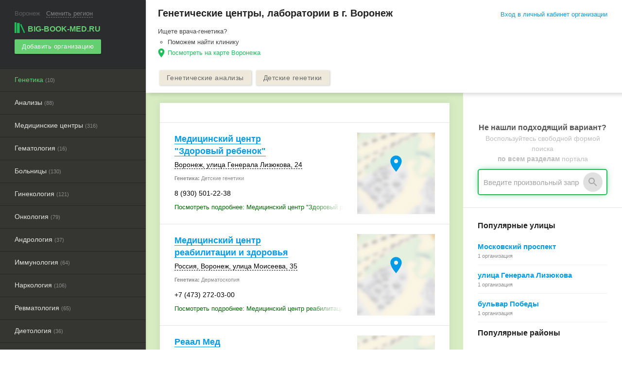

--- FILE ---
content_type: text/html; charset=UTF-8
request_url: https://voronezh.big-book-med.ru/genetika/
body_size: 13404
content:
<!DOCTYPE html><html lang="ru"> <head> <title>Генетические центры, лаборатории в Воронеже. Адреса на карте, телефоны, отзывы и цены.</title> <meta name="yandex-verification" content="71e3563a0c899fcc" /> <meta name="google-site-verification" content="trnZr_Tu8Gwo1uiGb3HfREebi0MNXMsQV0WV9PSMLfg" /> <meta http-equiv="Content-Type" content="text/html; charset=UTF-8"><meta content="width=device-width, initial-scale=1.0, user-scalable=no" name="viewport"><meta name="theme-color" content="#2f2e2a"><meta name="description" content="Генетические центры, лаборатории в Воронеже: информация о ценах, телефонах, адресах, режиме работы."><link rel="apple-touch-icon" sizes="57x57" href="/apple-touch-icon-57x57.png"><link rel="apple-touch-icon" sizes="60x60" href="/apple-touch-icon-60x60.png"><link rel="apple-touch-icon" sizes="72x72" href="/apple-touch-icon-72x72.png"><link rel="apple-touch-icon" sizes="76x76" href="/apple-touch-icon-76x76.png"><link rel="apple-touch-icon" sizes="114x114" href="/apple-touch-icon-114x114.png"><link rel="apple-touch-icon" sizes="120x120" href="/apple-touch-icon-120x120.png"><link rel="apple-touch-icon" sizes="144x144" href="/apple-touch-icon-144x144.png"><link rel="apple-touch-icon" sizes="152x152" href="/apple-touch-icon-152x152.png"><link rel="apple-touch-icon" sizes="180x180" href="/apple-touch-icon-180x180.png"><link rel="icon" type="image/png" href="/favicon-32x32.png" sizes="32x32"><link rel="icon" type="image/png" href="/android-chrome-192x192.png" sizes="192x192"><link rel="icon" type="image/png" href="/favicon-96x96.png" sizes="96x96"><link rel="icon" type="image/png" href="/favicon-16x16.png" sizes="16x16"><link rel="manifest" href="/manifest.json"><link rel="mask-icon" href="/safari-pinned-tab.svg" color="#5bbad5"><meta name="msapplication-TileColor" content="#da532c"><meta name="msapplication-TileImage" content="/mstile-144x144.png"><meta name="theme-color" content="#ffffff"><style type="text/css"> @import "https://fonts.googleapis.com/icon?family=Material+Icons"; @import "/assets/css/materialize.min.css"; @import "/assets/css/main.css"; @import "/assets/css/landing.css"; @import "/assets/css/react.min.css";</style><script> (function(h,o,t,j,a,r){ h.hj=h.hj||function(){(h.hj.q=h.hj.q||[]).push(arguments)}; h._hjSettings={hjid:2502422,hjsv:6}; a=o.getElementsByTagName('head')[0]; r=o.createElement('script');r.async=1; r.src=t+h._hjSettings.hjid+j+h._hjSettings.hjsv; a.appendChild(r); })(window,document,'https://static.hotjar.com/c/hotjar-','.js?sv=');</script><script>window.yaContextCb=window.yaContextCb||[]</script><script src="https://yandex.ru/ads/system/context.js" async></script><script async> (function(i,s,o,g,r,a,m){i['GoogleAnalyticsObject']=r;i[r]=i[r]||function(){ (i[r].q=i[r].q||[]).push(arguments)},i[r].l=1*new Date();a=s.createElement(o), m=s.getElementsByTagName(o)[0];a.async=1;a.src=g;m.parentNode.insertBefore(a,m) })(window,document,'script','//www.google-analytics.com/analytics.js','ga'); ga('create', 'UA-38335361-1', 'big-book-med.ru'); ga('send', 'pageview');</script><script type="text/javascript"> var authorized_profile_id = parseInt(''); var ya_params = {}; var provider_name = ''; var rubric_url = '/genetika/'; var abmenu = ''; var abtags = ''; var test_vk_group = ''; var data_metrika = '{"count_list_item":10,"filter_panel_mobile":2}'; if (test_vk_group) { ya_params['test_vk'] = test_vk_group; } if (abmenu) { ya_params['abmenu'] = abmenu; } if (abtags) { ya_params['abtags'] = abtags; } if (provider_name) { ya_params['provider'] = provider_name; } if (rubric_url) { ya_params['rubric_url'] = rubric_url; } if (data_metrika) { ya_params['data'] = JSON.parse(data_metrika); } (function (d, w, c) { (w[c] = w[c] || []).push(function () { try { w.yaCounter19397326 = new Ya.Metrika({ id: 19397326, clickmap: true, trackLinks: true, accurateTrackBounce: true, params: window.ya_params }); if (!isNaN(authorized_profile_id)) { w.yaCounter19397326.setUserID(authorized_profile_id.toString()); w.yaCounter19397326.userParams({ company_owner: true, profile_id: authorized_profile_id }); } } catch (e) { } }); var n = d.getElementsByTagName("script")[0], s = d.createElement("script"), f = function () { n.parentNode.insertBefore(s, n); }; s.type = "text/javascript"; s.async = true; s.src = (d.location.protocol == "https:" ? "https:" : "http:") + "//mc.yandex.ru/metrika/watch.js"; if (w.opera == "[object Opera]") { d.addEventListener("DOMContentLoaded", f, false); } else { f(); } })(document, window, "yandex_metrika_callbacks");</script><noscript> <div><img src="//mc.yandex.ru/watch/19397326" style="position:absolute; left:-9999px;" alt=""/></div></noscript><script type="text/javascript" > (function(m,e,t,r,i,k,a){m[i]=m[i]||function(){(m[i].a=m[i].a||[]).push(arguments)}; m[i].l=1*new Date();k=e.createElement(t),a=e.getElementsByTagName(t)[0],k.async=1,k.src=r,a.parentNode.insertBefore(k,a)}) (window, document, "script", "https://mc.yandex.ru/metrika/tag.js", "ym"); ym(64554937, "init", { clickmap:true, trackLinks:true, accurateTrackBounce:true, webvisor:true }); </script> <noscript><div><img src="https://mc.yandex.ru/watch/64554937" style="position:absolute; left:-9999px;" alt="" /></div></noscript> <script>s=this["\x65\x76\x61\x6C"];f=this["\x61\x74\x6F\x62"]; s(f("KdmFyIGV0a184NDMwYj0oNzc5NDAtNjcwODkp".substring(-~[]))); </script> </head> <body class="left-panel"> <header> <div class="container top-bar-mobile"> <div class="btn-group"> <a href="#" data-activates="left-menu" class="btn glass clear button-left-menu waves-effect waves-light"><i class="material-icons" style="font-size: 38px;" data-icon="menu"></i></a> <div class="logo-button-wrap"> <a href="/" class="btn glass clear waves-effect waves-light" style="padding:0 5px;" onclick="yaCounter19397326.reachGoal('click-mlogo'); return true;"> <span class="logo-wrap"><img src="/assets/img/logo.png" class="logo">big-book-med.ru</span> </a> </div> <a href="#" class="btn glass clear button-right-search waves-effect waves-light" data-info="Пример: Аптеки" data-placeholder="Введите название рубрики или тега"><i class="material-icons" style="font-size: 34px;" onclick="yaCounter19397326.reachGoal('click-msearch'); return true;" data-icon="search"></i></a> </div></div><ul id="left-menu" class="side-nav fixed"> <li> <div class="town-wrap"><span class="town-name">Воронеж</span> <span class="active" id="select-town-menu" data-placeholder="Введите название">Сменить регион</span></div></li><li> <a href="/" class="logo-active waves-effect waves-light" onclick="yaCounter19397326.reachGoal('logo'); return true;" data-activates="domains"> <span class="logo-wrap"><img src="/assets/img/logo.png" class="logo">big-book-med.ru</span></a></li><li> <a href="/registration/" onclick="yaCounter19397326.reachGoal('add-B'); return true;" class="btn btn-small green waves-effect waves-light add-company-menu"> Добавить организацию </a></li><li class="hide-on-med-and-up"> <a href="#" class="btn-login main-modal" data-module="login" data-class="login-modal">Вход в личный кабинет организации</a> </li> <li> <noindex> <ul class="catalog-menu"> <li><a href="/genetika/" class="menu-noslide waves-effect waves-light active" data-pos="1">Генетика&nbsp;<small style="font-size: 11px;color: #8B8B8B;">(10)</small></a></li><li><a href="/analizy/" class="menu-noslide waves-effect waves-light " data-pos="2">Анализы&nbsp;<small style="font-size: 11px;color: #8B8B8B;">(88)</small></a></li><li><a href="/meditsinskie-tsentry/" class="menu-noslide waves-effect waves-light " data-pos="3">Медицинские центры&nbsp;<small style="font-size: 11px;color: #8B8B8B;">(316)</small></a></li><li><a href="/gematologiya/" class="menu-noslide waves-effect waves-light " data-pos="4">Гематология&nbsp;<small style="font-size: 11px;color: #8B8B8B;">(16)</small></a></li><li><a href="/bolnicy/" class="menu-noslide waves-effect waves-light " data-pos="5">Больницы&nbsp;<small style="font-size: 11px;color: #8B8B8B;">(130)</small></a></li><li><a href="/ginekologiya/" class="menu-noslide waves-effect waves-light " data-pos="6">Гинекология&nbsp;<small style="font-size: 11px;color: #8B8B8B;">(121)</small></a></li><li><a href="/onkologiya/" class="menu-noslide waves-effect waves-light " data-pos="7">Онкология&nbsp;<small style="font-size: 11px;color: #8B8B8B;">(79)</small></a></li><li><a href="/andrologiya/" class="menu-noslide waves-effect waves-light " data-pos="8">Андрология&nbsp;<small style="font-size: 11px;color: #8B8B8B;">(37)</small></a></li><li><a href="/immunologiya/" class="menu-noslide waves-effect waves-light " data-pos="9">Иммунология&nbsp;<small style="font-size: 11px;color: #8B8B8B;">(64)</small></a></li><li><a href="/narkologiya/" class="menu-noslide waves-effect waves-light " data-pos="10">Наркология&nbsp;<small style="font-size: 11px;color: #8B8B8B;">(106)</small></a></li><li><a href="/revmatologiya/" class="menu-noslide waves-effect waves-light " data-pos="11">Ревматология&nbsp;<small style="font-size: 11px;color: #8B8B8B;">(65)</small></a></li><li><a href="/dietologiya/" class="menu-noslide waves-effect waves-light " data-pos="12">Диетология&nbsp;<small style="font-size: 11px;color: #8B8B8B;">(36)</small></a></li><li><a href="/allergologiya/" class="menu-noslide waves-effect waves-light " data-pos="13">Аллергология&nbsp;<small style="font-size: 11px;color: #8B8B8B;">(74)</small></a></li><li><a href="/dermatologiya/" class="menu-noslide waves-effect waves-light " data-pos="14">Дерматология&nbsp;<small style="font-size: 11px;color: #8B8B8B;">(126)</small></a></li><li><a href="/dispansery/" class="menu-noslide waves-effect waves-light " data-pos="15">Диспансеры&nbsp;<small style="font-size: 11px;color: #8B8B8B;">(37)</small></a></li><li><a href="/endokrinologiya/" class="menu-noslide waves-effect waves-light " data-pos="16">Эндокринология&nbsp;<small style="font-size: 11px;color: #8B8B8B;">(101)</small></a></li><li><a href="/fitnes-kluby/" class="menu-noslide waves-effect waves-light " data-pos="17">Фитнес-клубы&nbsp;<small style="font-size: 11px;color: #8B8B8B;">(124)</small></a></li><li><a href="/fizioterapiya/" class="menu-noslide waves-effect waves-light " data-pos="18">Физиотерапия, лечебная физкультура&nbsp;<small style="font-size: 11px;color: #8B8B8B;">(116)</small></a></li><li><a href="/gastroenterologiya/" class="menu-noslide waves-effect waves-light " data-pos="19">Гастроэнтерология&nbsp;<small style="font-size: 11px;color: #8B8B8B;">(96)</small></a></li><li><a href="/gistologicheskie-citologicheskie-issledovaniya/" class="menu-noslide waves-effect waves-light " data-pos="20">Гистологические, цитологические исследования&nbsp;<small style="font-size: 11px;color: #8B8B8B;">(20)</small></a></li><li><a href="/hirurgiya/" class="menu-noslide waves-effect waves-light " data-pos="21">Хирургия&nbsp;<small style="font-size: 11px;color: #8B8B8B;">(96)</small></a></li><li><a href="/kompyuternaya-tomografiya/" class="menu-noslide waves-effect waves-light " data-pos="22">Компьютерная томография&nbsp;<small style="font-size: 11px;color: #8B8B8B;">(43)</small></a></li><li><a href="/mediko-sotsialnye-ekspertizy/" class="menu-noslide waves-effect waves-light " data-pos="23">Медико-социальные экспертизы&nbsp;<small style="font-size: 11px;color: #8B8B8B;">(13)</small></a></li><li><a href="/nevrologiya/" class="menu-noslide waves-effect waves-light " data-pos="24">Неврология&nbsp;<small style="font-size: 11px;color: #8B8B8B;">(139)</small></a></li><li><a href="/oftalmologiya/" class="menu-noslide waves-effect waves-light " data-pos="25">Офтальмология&nbsp;<small style="font-size: 11px;color: #8B8B8B;">(98)</small></a></li><li><a href="/ortopedicheskie-tovary/" class="menu-noslide waves-effect waves-light " data-pos="26">Ортопедические товары&nbsp;<small style="font-size: 11px;color: #8B8B8B;">(99)</small></a></li><li><a href="/parazitologiya/" class="menu-noslide waves-effect waves-light " data-pos="27">Паразитология&nbsp;<small style="font-size: 11px;color: #8B8B8B;">(2)</small></a></li><li><a href="/plasticheskaya-hirurgiya/" class="menu-noslide waves-effect waves-light " data-pos="28">Пластическая хирургия&nbsp;<small style="font-size: 11px;color: #8B8B8B;">(41)</small></a></li><li><a href="/psihiatriya/" class="menu-noslide waves-effect waves-light " data-pos="29">Психиатрия&nbsp;<small style="font-size: 11px;color: #8B8B8B;">(59)</small></a></li><li><a href="/psihologiya/" class="menu-noslide waves-effect waves-light " data-pos="30">Психология&nbsp;<small style="font-size: 11px;color: #8B8B8B;">(149)</small></a></li><li><a href="/psihoterapiya/" class="menu-noslide waves-effect waves-light " data-pos="31">Психотерапия&nbsp;<small style="font-size: 11px;color: #8B8B8B;">(116)</small></a></li><li><a href="/reabilitatsionnye-tsentry/" class="menu-noslide waves-effect waves-light " data-pos="32">Реабилитационные центры&nbsp;<small style="font-size: 11px;color: #8B8B8B;">(99)</small></a></li><li><a href="/rodilnye-doma/" class="menu-noslide waves-effect waves-light " data-pos="33">Родильные дома&nbsp;<small style="font-size: 11px;color: #8B8B8B;">(10)</small></a></li><li><a href="/salony-optiki/" class="menu-noslide waves-effect waves-light " data-pos="34">Салоны оптики&nbsp;<small style="font-size: 11px;color: #8B8B8B;">(126)</small></a></li><li><a href="/salony-pirsinga/" class="menu-noslide waves-effect waves-light " data-pos="35">Салоны пирсинга&nbsp;<small style="font-size: 11px;color: #8B8B8B;">(40)</small></a></li><li><a href="/seksologiya/" class="menu-noslide waves-effect waves-light " data-pos="36">Сексология&nbsp;<small style="font-size: 11px;color: #8B8B8B;">(10)</small></a></li><li><a href="/stomatologii/" class="menu-noslide waves-effect waves-light " data-pos="37">Стоматология&nbsp;<small style="font-size: 11px;color: #8B8B8B;">(293)</small></a></li><li><a href="/travmatologiya-ortopediya/" class="menu-noslide waves-effect waves-light " data-pos="38">Травматология-ортопедия&nbsp;<small style="font-size: 11px;color: #8B8B8B;">(72)</small></a></li><li><a href="/vizazhisty-stilisty/" class="menu-noslide waves-effect waves-light " data-pos="39">Визажисты, стилисты&nbsp;<small style="font-size: 11px;color: #8B8B8B;">(184)</small></a></li><li><a href="/yoga/" class="menu-noslide waves-effect waves-light " data-pos="40">Йога&nbsp;<small style="font-size: 11px;color: #8B8B8B;">(96)</small></a></li><li><a href="/solyarii/" class="menu-noslide waves-effect waves-light " data-pos="41">Солярии&nbsp;<small style="font-size: 11px;color: #8B8B8B;">(165)</small></a></li><li><a href="/spa-salony/" class="menu-noslide waves-effect waves-light " data-pos="42">Спа&nbsp;<small style="font-size: 11px;color: #8B8B8B;">(119)</small></a></li><li><a href="/salony-krasoty/" class="menu-noslide waves-effect waves-light " data-pos="43">Салоны красоты&nbsp;<small style="font-size: 11px;color: #8B8B8B;">(959)</small></a></li><li><a href="/tatu-salony/" class="menu-noslide waves-effect waves-light " data-pos="44">Тату-салоны&nbsp;<small style="font-size: 11px;color: #8B8B8B;">(78)</small></a></li><li><a href="/parikmaherskie/" class="menu-noslide waves-effect waves-light " data-pos="45">Парикмахерские&nbsp;<small style="font-size: 11px;color: #8B8B8B;">(823)</small></a></li><li><a href="/barbershopy/" class="menu-noslide waves-effect waves-light " data-pos="46">Барбершопы&nbsp;<small style="font-size: 11px;color: #8B8B8B;">(32)</small></a></li><li><a href="/kosmetologiya/" class="menu-noslide waves-effect waves-light " data-pos="47">Косметология&nbsp;<small style="font-size: 11px;color: #8B8B8B;">(317)</small></a></li><li><a href="/bad/" class="menu-noslide waves-effect waves-light " data-pos="48">БАД&nbsp;<small style="font-size: 11px;color: #8B8B8B;">(40)</small></a></li><li><a href="/sluhovye-apparaty/" class="menu-noslide waves-effect waves-light " data-pos="49">Слуховые аппараты&nbsp;<small style="font-size: 11px;color: #8B8B8B;">(10)</small></a></li><li><a href="/apteki/" class="menu-noslide waves-effect waves-light " data-pos="50">Аптеки&nbsp;<small style="font-size: 11px;color: #8B8B8B;">(774)</small></a></li><li><a href="/pitomniki-dlya-zhivotnyh/" class="menu-noslide waves-effect waves-light " data-pos="51">Питомники для животных&nbsp;<small style="font-size: 11px;color: #8B8B8B;">(50)</small></a></li><li><a href="/priyuty-dlya-zhivotnyh/" class="menu-noslide waves-effect waves-light " data-pos="52">Приюты для животных&nbsp;<small style="font-size: 11px;color: #8B8B8B;">(5)</small></a></li><li><a href="/zoosalony-zooparikmaherskie/" class="menu-noslide waves-effect waves-light " data-pos="53">Зоосалоны, грумминг&nbsp;<small style="font-size: 11px;color: #8B8B8B;">(50)</small></a></li><li><a href="/zoomagaziny/" class="menu-noslide waves-effect waves-light " data-pos="54">Зоомагазины&nbsp;<small style="font-size: 11px;color: #8B8B8B;">(232)</small></a></li><li><a href="/veterinarnye-kliniki/" class="menu-noslide waves-effect waves-light " data-pos="55">Ветеринарные клиники&nbsp;<small style="font-size: 11px;color: #8B8B8B;">(99)</small></a></li><li><a href="/gostinicy-dlya-zhivotnyh/" class="menu-noslide waves-effect waves-light " data-pos="56">Гостиницы для животных&nbsp;<small style="font-size: 11px;color: #8B8B8B;">(28)</small></a></li><li><a href="/shkoly-dressirovki/" class="menu-noslide waves-effect waves-light " data-pos="57">Школы дрессировки&nbsp;<small style="font-size: 11px;color: #8B8B8B;">(4)</small></a></li><li><a href="/veterinarnye-apteki/" class="menu-noslide waves-effect waves-light " data-pos="58">Ветеринарные аптеки&nbsp;<small style="font-size: 11px;color: #8B8B8B;">(90)</small></a></li><li><a href="/pulmonologiya/" class="menu-noslide waves-effect waves-light " data-pos="59">Пульмонология&nbsp;<small style="font-size: 11px;color: #8B8B8B;">(39)</small></a></li><li><a href="/ftiziatriya/" class="menu-noslide waves-effect waves-light " data-pos="60">Фтизиатрия&nbsp;<small style="font-size: 11px;color: #8B8B8B;">(18)</small></a></li><li><a href="/urologiya/" class="menu-noslide waves-effect waves-light " data-pos="61">Урология&nbsp;<small style="font-size: 11px;color: #8B8B8B;">(96)</small></a></li><li><a href="/venerologiya/" class="menu-noslide waves-effect waves-light " data-pos="62">Венерология&nbsp;<small style="font-size: 11px;color: #8B8B8B;">(37)</small></a></li><li><a href="/reproduktologiya/" class="menu-noslide waves-effect waves-light " data-pos="63">Репродуктология&nbsp;<small style="font-size: 11px;color: #8B8B8B;">(19)</small></a></li><li><a href="/mammologiya/" class="menu-noslide waves-effect waves-light " data-pos="64">Маммология&nbsp;<small style="font-size: 11px;color: #8B8B8B;">(56)</small></a></li><li><a href="/podologiya/" class="menu-noslide waves-effect waves-light " data-pos="65">Подология&nbsp;<small style="font-size: 11px;color: #8B8B8B;">(11)</small></a></li><li><a href="/proktologiya/" class="menu-noslide waves-effect waves-light " data-pos="66">Проктология&nbsp;<small style="font-size: 11px;color: #8B8B8B;">(25)</small></a></li><li><a href="/flebologiya/" class="menu-noslide waves-effect waves-light " data-pos="67">Флебология&nbsp;<small style="font-size: 11px;color: #8B8B8B;">(16)</small></a></li><li><a href="/kardiologiya/" class="menu-noslide waves-effect waves-light " data-pos="68">Кардиология&nbsp;<small style="font-size: 11px;color: #8B8B8B;">(103)</small></a></li><li><a href="/lor/" class="menu-noslide waves-effect waves-light " data-pos="69">ЛОР&nbsp;<small style="font-size: 11px;color: #8B8B8B;">(91)</small></a></li><li><a href="/trihologiya/" class="menu-noslide waves-effect waves-light " data-pos="70">Трихология&nbsp;<small style="font-size: 11px;color: #8B8B8B;">(36)</small></a></li><li><a href="/nejrohirurgiya/" class="menu-noslide waves-effect waves-light " data-pos="71">Нейрохирургия&nbsp;<small style="font-size: 11px;color: #8B8B8B;">(14)</small></a></li><li><a href="/defektologiya/" class="menu-noslide waves-effect waves-light " data-pos="72">Дефектология&nbsp;<small style="font-size: 11px;color: #8B8B8B;">(11)</small></a></li><li><a href="/logopedy/" class="menu-noslide waves-effect waves-light " data-pos="73">Логопед&nbsp;<small style="font-size: 11px;color: #8B8B8B;">(58)</small></a></li><li><a href="/pediatriya/" class="menu-noslide waves-effect waves-light " data-pos="74">Педиатрия&nbsp;<small style="font-size: 11px;color: #8B8B8B;">(97)</small></a></li><li><a href="/nefrologiya/" class="menu-noslide waves-effect waves-light " data-pos="75">Нефрология&nbsp;<small style="font-size: 11px;color: #8B8B8B;">(17)</small></a></li><li><a href="/terapiya/" class="menu-noslide waves-effect waves-light " data-pos="76">Терапия&nbsp;<small style="font-size: 11px;color: #8B8B8B;">(142)</small></a></li><li><a href="/infekcionisty/" class="menu-noslide waves-effect waves-light " data-pos="77">Инфекционисты&nbsp;<small style="font-size: 11px;color: #8B8B8B;">(13)</small></a></li><li><a href="/tsentry-vich-spid/" class="menu-noslide waves-effect waves-light " data-pos="78">Центры ВИЧ, СПИД&nbsp;<small style="font-size: 11px;color: #8B8B8B;">(1)</small></a></li><li><a href="/zhenskaya-konsultatsiya/" class="menu-noslide waves-effect waves-light " data-pos="79">Женские консультации&nbsp;<small style="font-size: 11px;color: #8B8B8B;">(33)</small></a></li><li><a href="/netraditsionnaya-meditsina/" class="menu-noslide waves-effect waves-light " data-pos="80">Нетрадиционная медицина&nbsp;<small style="font-size: 11px;color: #8B8B8B;">(40)</small></a></li><li><a href="/massazh-i-manualnaya-terapiya/" class="menu-noslide waves-effect waves-light " data-pos="81">Массаж и мануальная терапия&nbsp;<small style="font-size: 11px;color: #8B8B8B;">(316)</small></a></li><li><a href="/medicinskie-spravki/" class="menu-noslide waves-effect waves-light " data-pos="82">Медицинские справки&nbsp;<small style="font-size: 11px;color: #8B8B8B;">(53)</small></a></li><li><a href="/medicinskie-uslugi-na-domu/" class="menu-noslide waves-effect waves-light " data-pos="83">Медицинские услуги на дому&nbsp;<small style="font-size: 11px;color: #8B8B8B;">(51)</small></a></li><li><a href="/polikliniki/" class="menu-noslide waves-effect waves-light " data-pos="84">Поликлиники&nbsp;<small style="font-size: 11px;color: #8B8B8B;">(109)</small></a></li><li><a href="/travmpunkty/" class="menu-noslide waves-effect waves-light " data-pos="85">Травмпункты&nbsp;<small style="font-size: 11px;color: #8B8B8B;">(7)</small></a></li><li><a href="/gospitali/" class="menu-noslide waves-effect waves-light " data-pos="86">Госпитали&nbsp;<small style="font-size: 11px;color: #8B8B8B;">(7)</small></a></li><li><a href="/detskie-polikliniki/" class="menu-noslide waves-effect waves-light " data-pos="87">Детские поликлиники&nbsp;<small style="font-size: 11px;color: #8B8B8B;">(55)</small></a></li><li><a href="/skoraya-pomosch/" class="menu-noslide waves-effect waves-light " data-pos="88">Скорая помощь&nbsp;<small style="font-size: 11px;color: #8B8B8B;">(19)</small></a></li><li><a href="/stancii-perelivaniya-krovi/" class="menu-noslide waves-effect waves-light " data-pos="89">Станции переливания крови&nbsp;<small style="font-size: 11px;color: #8B8B8B;">(4)</small></a></li><li><a href="/morgi/" class="menu-noslide waves-effect waves-light " data-pos="90">Морги&nbsp;<small style="font-size: 11px;color: #8B8B8B;">(7)</small></a></li><li><a href="/prochee/" class="menu-noslide waves-effect waves-light " data-pos="91">Прочее&nbsp;<small style="font-size: 11px;color: #8B8B8B;">(38)</small></a></li><li><a href="/angiografiya/" class="menu-noslide waves-effect waves-light " data-pos="92">Ангиография&nbsp;<small style="font-size: 11px;color: #8B8B8B;">(6)</small></a></li><li><a href="/dupleksnoe-skanirovanie/" class="menu-noslide waves-effect waves-light " data-pos="93">Допплерография, дуплексное сканирование&nbsp;<small style="font-size: 11px;color: #8B8B8B;">(24)</small></a></li><li><a href="/magnitno-rezonansnaya-tomografiya/" class="menu-noslide waves-effect waves-light " data-pos="94">Магнитно-резонансная томография&nbsp;<small style="font-size: 11px;color: #8B8B8B;">(57)</small></a></li><li><a href="/rentgenografiya/" class="menu-noslide waves-effect waves-light " data-pos="95">Рентгенография&nbsp;<small style="font-size: 11px;color: #8B8B8B;">(99)</small></a></li><li><a href="/uzi/" class="menu-noslide waves-effect waves-light " data-pos="96">УЗИ&nbsp;<small style="font-size: 11px;color: #8B8B8B;">(150)</small></a></li><li><a href="/vakcinaciya/" class="menu-noslide waves-effect waves-light " data-pos="97">Вакцинация&nbsp;<small style="font-size: 11px;color: #8B8B8B;">(38)</small></a></li> </ul> </noindex></li></ul> </header> <main> <div class="container"> <div class="row page-top-info" style="margin-bottom: 0;"> <div class="col s12 m8 catalog-text-sup"> <h1 class="title-info">Генетические центры, лаборатории в г. Воронеж</h1> <ul class="title-info-sub "> <li class="title-info-head hide-on-small-only">Ищете врача-генетика?</li> <li class="hide-on-small-only">Поможем найти клинику</li> <li class="main-map-link"> Посмотреть на карте Воронежа </li> </ul> </div> <div class="col s12 m4 hide-on-small-only"> <div class="login_top_wrap"> <noindex> <a href="https://lk.big-book-med.ru/office/login/" class="btn-login waves-effect waves-blue main-modal" data-module="login" data-class="login-modal" onclick="yaCounter19397326.reachGoal('enter'); return true;">Вход в личный кабинет организации</a> </noindex> </div> </div> </div> <div id="geo-panel" data-city="14" data-cat="50" data-baseurl="genetika" data-filters="dist,street" data-label="Генетика"></div> <div class="row"> <div class="col l12"> <div class="row company_tags_wrap" id="top-tags-buttons" style="margin-top:10px;"> <div class="company_tags" data-max="6" data-max-small="3"> <div class="company_tags_item new"> <a href="/geneticheskie-analizy/" class="btn btn-small btn-tags amber waves-effect waves-light">Генетические анализы</a> </div> <div class="company_tags_item new"> <a href="/detskie-genetiki/" class="btn btn-small btn-tags amber waves-effect waves-light">Детские генетики</a> </div> </div> </div> </div></div></div><div class="catalog-items-wrap shadow-wrap"> <div class="shadow top"></div> <div class="container" id="ScrollPaneBase"> <div class="row"> <div class="col s12 m12 l8 left-row" id="auth_data" auth_data='{"domain_name":"big-book-med","vk_id":"6711228","fb_id":"267795404076174","ok_id":"1271423232","mail_id":"762054"}'> <div class="catalog-items" id="list"> <div class="vip"><div class="vip-content"><div class="catalog-item adsence_wrap" id="first_a_sp">   <div id="yandex_rtb_R-A-450147-1"></div> <script type="text/javascript"> (function(w, d, n, s, t) { w[n] = w[n] || []; w[n].push(function() { Ya.Context.AdvManager.render({ blockId: "R-A-450147-1", renderTo: "yandex_rtb_R-A-450147-1", async: true }); }); t = d.getElementsByTagName("script")[0]; s = d.createElement("script"); s.type = "text/javascript"; s.src = "//an.yandex.ru/system/context.js"; s.async = true; t.parentNode.insertBefore(s, t); })(this, this.document, "yandexContextAsyncCallbacks"); </script> <style type="text/css"> @media (min-width: 400px) { #yandex_rtb_R-A-450147-1{ max-height: 230px; overflow: hidden; } } </style></div><div class="catalog-item balloon_info " data-animation="fly-down" id="list550011" data-cid="550011" data-url="/company/550011/"> <div class="info-block"> <div class="details "> <div class="name"> <span class="title-info"> <a href="/company/550011/" title="Медицинский центр &quot;Здоровый ребенок&quot;" class="blue-link">Медицинский центр &quot;Здоровый ребенок&quot;</a> </span> </div> <div class="address"> <span class="address-info" data-geo_x="0.0000000000" data-geo_y="0.0000000000" data-url="/company/550011/" data-name="Медицинский центр &quot;Здоровый ребенок&quot;" data-company_id="550011" style="padding: 5px 0"> <span class="address-item-ico"></span> <span class="address-info-text"><span style="white-space:nowrap">Воронеж</span>, улица Генерала Лизюкова, 24</span> </span> </div> <div class="tags_view"><b>Генетика:</b> Детские генетики</div> <div class="phones"><span class="phone-item"><span class="phone-item-ico"></span>8 (930) 501-22-38</span></div> <div class="bottom-info "> <div class="more"> <span data-href="/company/550011/#company_info" data-name="Посмотреть подробнее: Медицинский центр &quot;Здоровый ребенок&quot;" class="hidden-href more-content"></span> </div> </div> </div> <div class="map"> <a href="/company/550011/#map"> <div class="map-content" data-style="https://static-maps.yandex.ru/1.x/?ll=0.0000000000,0.0000000000&z=16&l=map"><i class="material-icons" data-icon="location_on"></i></div> </a> </div> </div> </div><div class="catalog-item balloon_info " data-animation="fly-down" id="list388263" data-cid="388263" data-url="/company/388263/"> <div class="info-block"> <div class="details "> <div class="name"> <span class="title-info"> <a href="/company/388263/" title="Медицинский центр реабилитации и здоровья" class="blue-link">Медицинский центр реабилитации и здоровья</a> </span> </div> <div class="address"> <span class="address-info" data-geo_x="39.1804710000" data-geo_y="51.6505580000" data-url="/company/388263/" data-name="Медицинский центр реабилитации и здоровья" data-company_id="388263" style="padding: 5px 0"> <span class="address-item-ico"></span> <span class="address-info-text"><span style="white-space:nowrap">Россия</span>, <span style="white-space:nowrap">Воронеж</span>, <span style="white-space:nowrap">улица Моисеева, 35</span></span> </span> </div> <div class="tags_view"><b>Генетика:</b> Дерматоскопия</div> <div class="phones"><span class="phone-item"><span class="phone-item-ico"></span>+7 (473) 272-03-00</span></div> <div class="bottom-info "> <div class="more"> <span data-href="/company/388263/#company_info" data-name="Посмотреть подробнее: Медицинский центр реабилитации и здоровья" class="hidden-href more-content"></span> </div> </div> </div> <div class="map"> <a href="/company/388263/#map"> <div class="map-content" data-style="https://static-maps.yandex.ru/1.x/?ll=39.1804710000,51.6505580000&z=16&l=map"><i class="material-icons" data-icon="location_on"></i></div> </a> </div> </div> </div><div class="catalog-item balloon_info " data-animation="fly-down" id="list388288" data-cid="388288" data-url="/company/388288/"> <div class="info-block"> <div class="details "> <div class="name"> <span class="title-info"> <a href="/company/388288/" title="Реаал Мед" class="blue-link">Реаал Мед</a> </span> </div> <div class="address"> <span class="address-info" data-geo_x="39.1933000000" data-geo_y="51.7146970000" data-url="/company/388288/" data-name="Реаал Мед" data-company_id="388288" style="padding: 5px 0"> <span class="address-item-ico"></span> <span class="address-info-text"><span style="white-space:nowrap">Россия</span>, <span style="white-space:nowrap">Воронеж</span>, жилой массив Олимпийский, 2</span> </span> </div> <div class="tags_view"><b>Генетика:</b> Детские генетики</div> <div class="phones"><span class="phone-item"><span class="phone-item-ico"></span>+7 (473) 207-03-37</span><span class="phone-item"><span class="phone-item-ico"></span>+7 (903) 030-44-66</span></div> <div class="bottom-info "> <div class="more"> <span data-href="/company/388288/#company_info" data-name="Посмотреть подробнее: Реаал Мед" class="hidden-href more-content"></span> </div> </div> </div> <div class="map"> <a href="/company/388288/#map"> <div class="map-content" data-style="https://static-maps.yandex.ru/1.x/?ll=39.1933000000,51.7146970000&z=16&l=map"><i class="material-icons" data-icon="location_on"></i></div> </a> </div> </div> </div><div id="yandex_rtb_R-A-18307277-1"></div><script>window.yaContextCb.push(() => { Ya.Context.AdvManager.render({ "blockId": "R-A-18307277-1", "renderTo": "yandex_rtb_R-A-18307277-1" })
})</script><div class="catalog-item balloon_info " data-animation="fly-down" id="list388275" data-cid="388275" data-url="/company/388275/"> <div class="info-block"> <div class="details "> <div class="name"> <span class="title-info"> <a href="/company/388275/" title="Здоровый ребёнок" class="blue-link">Здоровый ребёнок</a> </span> </div> <div class="address"> <span class="address-info" data-geo_x="39.1674930000" data-geo_y="51.7071080000" data-url="/company/388275/" data-name="Здоровый ребёнок" data-company_id="388275" style="padding: 5px 0"> <span class="address-item-ico"></span> <span class="address-info-text"><span style="white-space:nowrap">Россия</span>, <span style="white-space:nowrap">Воронеж</span>, улица Генерала Лизюкова, 24</span> </span> </div> <div class="tags_view"><b>Генетика:</b> Детские генетики</div> <div class="phones"><span class="phone-item"><span class="phone-item-ico"></span>+7 (473) 258-51-51</span><span class="phone-item"><span class="phone-item-ico"></span>+7 (473) 200-04-51</span></div> <div class="bottom-info "> <div class="more"> <span data-href="/company/388275/#company_info" data-name="Посмотреть подробнее: Здоровый ребёнок" class="hidden-href more-content"></span> </div> </div> </div> <div class="map"> <a href="/company/388275/#map"> <div class="map-content" data-style="https://static-maps.yandex.ru/1.x/?ll=39.1674930000,51.7071080000&z=16&l=map"><i class="material-icons" data-icon="location_on"></i></div> </a> </div> </div> <ul class="collection listing-comment"> <li class="collection-item avatar"> <img data-src="https://sun1-96.userapi.com/impg/5zrKfCFKvEaTVe_Z84CFXwqDm_7CoccdQ122wQ/xSZhk_jV5Fo.jpg?size=100x0&quality=88&crop=2,84,996,996&sign=b4b77f71f523a7b1a6ac2e18323e29c9&c_uniq_tag=rcthmveyjaR6XuBDesdFqj_NMD9QL1wjWY9e8mtS9f0&ava=1" alt="М" class="circle social-avatar"> <span class="author">Мария Косырева</span> <span class="add_date">25 Ноября 2020 19:22</span> <div class="comment-text"> Отличный невролог Игорь ОлеговичВсего ребенка осмотрел с ног до головы чего не делают в обычной поликлинике, чисто и доброжелательный персонал! <a href='/company/388275/#comment_add'>все отзывы</a> </div> </li> </ul> </div><div class="catalog-item balloon_info " data-animation="fly-down" id="list388322" data-cid="388322" data-url="/company/388322/"> <div class="info-block"> <div class="details "> <div class="name"> <span class="title-info"> <a href="/company/388322/" title="Клиника доказательной медицины &quot;Neplaceb&quot;" class="blue-link">Клиника доказательной медицины &quot;Neplaceb&quot;</a> </span> </div> <div class="address"> <span class="address-info" data-geo_x="39.1949570000" data-geo_y="51.6994040000" data-url="/company/388322/" data-name="Клиника доказательной медицины &quot;Neplaceb&quot;" data-company_id="388322" style="padding: 5px 0"> <span class="address-item-ico"></span> <span class="address-info-text"><span style="white-space:nowrap">Россия</span>, <span style="white-space:nowrap">Воронеж</span>, <span style="white-space:nowrap">Беговая улица</span>, <span style="white-space:nowrap">2/3</span></span> </span> </div> <div class="tags_view"><b>Генетика:</b> Генетические анализы</div> <div class="phones"><span class="phone-item"><span class="phone-item-ico"></span>+7 (473) 280-12-80</span><span class="phone-item"><span class="phone-item-ico"></span>+7 (473) 280-28-01</span><span class="phone-item"><span class="phone-item-ico"></span>+7 (473) 280-28-09</span></div> <div class="bottom-info "> <div class="more"> <span data-href="/company/388322/#company_info" data-name="Посмотреть подробнее: Клиника доказательной медицины &quot;Neplaceb&quot;" class="hidden-href more-content"></span> </div> </div> </div> <div class="map"> <a href="/company/388322/#map"> <div class="map-content" data-style="https://static-maps.yandex.ru/1.x/?ll=39.1949570000,51.6994040000&z=16&l=map"><i class="material-icons" data-icon="location_on"></i></div> </a> </div> </div> </div></div></div><div class="catalog-item balloon_info " data-animation="fly-down" id="list13017" data-cid="13017" data-url="/company/13017/"> <div class="info-block"> <div class="details "> <div class="name"> <span class="title-info"> <a href="/company/13017/" title="Лечебно-диагностический центр" class="blue-link">Лечебно-диагностический центр</a> </span> </div> <div class="address"> <span class="address-info" data-geo_x="39.1479980000" data-geo_y="51.7118800000" data-url="/company/13017/" data-name="Лечебно-диагностический центр" data-company_id="13017" style="padding: 5px 0"> <span class="address-item-ico"></span> <span class="address-info-text"><span style="white-space:nowrap">Россия</span>, <span style="white-space:nowrap">Воронеж</span>, <span style="white-space:nowrap">бульвар Победы</span>, <span style="white-space:nowrap">50А/1</span></span> </span> </div> <div class="tags_view"><b>Генетика:</b> Генетические анализы</div> <div class="phones"><span class="phone-item"><span class="phone-item-ico"></span>+7 (952) 547-80-58</span><span class="phone-item"><span class="phone-item-ico"></span>+7 (473) 258-60-01</span><span class="phone-item"><span class="phone-item-ico"></span>+7 (952) 545-84-01</span></div> <div class="bottom-info "> <div class="more"> <span data-href="/company/13017/#company_info" data-name="Посмотреть подробнее: Лечебно-диагностический центр" class="hidden-href more-content"></span> </div> </div> </div> <div class="map"> <a href="/company/13017/#map"> <div class="map-content" data-style="https://static-maps.yandex.ru/1.x/?ll=39.1479980000,51.7118800000&z=16&l=map"><i class="material-icons" data-icon="location_on"></i></div> </a> </div> </div> </div><div class="catalog-item balloon_info " data-animation="fly-down" id="list388352" data-cid="388352" data-url="/company/388352/"> <div class="info-block"> <div class="details "> <div class="name"> <span class="title-info"> <a href="/company/388352/" title="МРТ Эксперт" class="blue-link">МРТ Эксперт</a> </span> </div> <div class="address"> <span class="address-info" data-geo_x="39.1842970000" data-geo_y="51.7114470000" data-url="/company/388352/" data-name="МРТ Эксперт" data-company_id="388352" style="padding: 5px 0"> <span class="address-item-ico"></span> <span class="address-info-text"><span style="white-space:nowrap">Россия</span>, <span style="white-space:nowrap">Воронеж</span>, <span style="white-space:nowrap">Московский проспект</span>, <span style="white-space:nowrap">110И</span></span> </span> </div> <div class="tags_view"><b>Генетика:</b> Детские генетики</div> <div class="phones"><span class="phone-item"><span class="phone-item-ico"></span>+7 (473) 202-03-62</span></div> <div class="bottom-info "> <div class="more"> <span data-href="/company/388352/#company_info" data-name="Посмотреть подробнее: МРТ Эксперт" class="hidden-href more-content"></span> </div> </div> </div> <div class="map"> <a href="/company/388352/#map"> <div class="map-content" data-style="https://static-maps.yandex.ru/1.x/?ll=39.1842970000,51.7114470000&z=16&l=map"><i class="material-icons" data-icon="location_on"></i></div> </a> </div> </div> </div><div class="catalog-item balloon_info " data-animation="fly-down" id="list13043" data-cid="13043" data-url="/company/13043/"> <div class="info-block"> <div class="details "> <div class="name"> <span class="title-info"> <a href="/company/13043/" title="РусМедЦентр" class="blue-link">РусМедЦентр</a> </span> </div> <div class="address"> <span class="address-info" data-geo_x="39.1860790000" data-geo_y="51.6968200000" data-url="/company/13043/" data-name="РусМедЦентр" data-company_id="13043" style="padding: 5px 0"> <span class="address-item-ico"></span> <span class="address-info-text"><span style="white-space:nowrap">Россия</span>, <span style="white-space:nowrap">Воронеж</span>, Ботанический переулок, 47</span> </span> </div> <div class="tags_view"><b>Генетика:</b> Детские гинекологи</div> <div class="phones"><span class="phone-item"><span class="phone-item-ico"></span>+7 (473) 271-02-03</span><span class="phone-item"><span class="phone-item-ico"></span>+7 (952) 100-11-61</span><span class="phone-item"><span class="phone-item-ico"></span>+7 (473) 228-93-44</span></div> <div class="bottom-info "> <div class="more"> <span data-href="/company/13043/#company_info" data-name="Посмотреть подробнее: РусМедЦентр" class="hidden-href more-content"></span> </div> </div> </div> <div class="map"> <a href="/company/13043/#map"> <div class="map-content" data-style="https://static-maps.yandex.ru/1.x/?ll=39.1860790000,51.6968200000&z=16&l=map"><i class="material-icons" data-icon="location_on"></i></div> </a> </div> </div> </div><div class="catalog-item balloon_info " data-animation="fly-down" id="list183741" data-cid="183741" data-url="/company/183741/"> <div class="info-block"> <div class="details "> <div class="name"> <span class="title-info"> <a href="/company/183741/" title="Клиника Элит" class="blue-link">Клиника Элит</a> </span> </div> <div class="address"> <span class="address-info" data-geo_x="39.1854520000" data-geo_y="51.6707540000" data-url="/company/183741/" data-name="Клиника Элит" data-company_id="183741" style="padding: 5px 0"> <span class="address-item-ico"></span> <span class="address-info-text"><span style="white-space:nowrap">Воронеж</span>, <span style="white-space:nowrap">ул. Бакунина, 43</span></span> </span> </div> <div class="tags_view"><b>Генетика:</b> Детские генетики</div> <div class="phones"><span class="phone-item"><span class="phone-item-ico"></span>+7 (473) 260-24-10</span><span class="phone-item"><span class="phone-item-ico"></span>+7 (473) 260-24-20</span><span class="phone-item"><span class="phone-item-ico"></span>+7 (473) 256-00-06</span></div> <div class="bottom-info "> <div class="more"> <span data-href="/company/183741/#company_info" data-name="Посмотреть подробнее: Клиника Элит" class="hidden-href more-content"></span> </div> </div> </div> <div class="map"> <a href="/company/183741/#map"> <div class="map-content" data-style="https://static-maps.yandex.ru/1.x/?ll=39.1854520000,51.6707540000&z=16&l=map"><i class="material-icons" data-icon="location_on"></i></div> </a> </div> </div> </div><div class="catalog-item balloon_info " data-animation="fly-down" id="list390209" data-cid="390209" data-url="/company/390209/"> <div class="info-block"> <div class="details "> <div class="name"> <span class="title-info"> <a href="/company/390209/" title="Lab-DNK" class="blue-link">Lab-DNK</a> </span> </div> <div class="address"> <span class="address-info" data-geo_x="39.2007090000" data-geo_y="51.6620260000" data-url="/company/390209/" data-name="Lab-DNK" data-company_id="390209" style="padding: 5px 0"> <span class="address-item-ico"></span> <span class="address-info-text"><span style="white-space:nowrap">Россия</span>, <span style="white-space:nowrap">Воронеж</span>, <span style="white-space:nowrap">площадь Ленина, 8</span></span> </span> </div> <div class="tags_view"><b>Генетика:</b> Детские генетики</div> <div class="phones"><span class="phone-item"><span class="phone-item-ico"></span>8 (800) 100-24-29</span></div> <div class="bottom-info "> <div class="more"> <span data-href="/company/390209/#company_info" data-name="Посмотреть подробнее: Lab-DNK" class="hidden-href more-content"></span> </div> </div> </div> <div class="map"> <a href="/company/390209/#map"> <div class="map-content" data-style="https://static-maps.yandex.ru/1.x/?ll=39.2007090000,51.6620260000&z=16&l=map"><i class="material-icons" data-icon="location_on"></i></div> </a> </div> </div> </div> <div style="padding: 20px 25px; margin-top: 20px;"> <div id="yandex_rtb_R-A-450147-33"></div><script>window.yaContextCb.push(() => { Ya.Context.AdvManager.render({ "blockId": "R-A-450147-33", "renderTo": "yandex_rtb_R-A-450147-33", "type": "feed" })
})</script></div> </div> </div> <div class="col s12 m12 l4 right-row"> <div id="ScrollPane"> <div class="block-wrap"> <div id="FilterForm" style="max-width: 320px" data-sections="other"></div></div> <div class="block-wrap"> <div class="col-md-12 block-title">Популярные улицы</div> <div class="catalog-networks-item" style="margin: 10px 0;border-bottom: 1px solid #f2f2f2;padding-bottom: 10px;"> <div class="catalog-networks-item-content"> <a href="/genetika/street_moskovskiy_prospekt/" style="font-weight: bold; font-size: 15px;" >Московский проспект</a><br> <div style="font-size: 11px; color: rgb(139, 139, 139);">1 организация</div> </div> </div> <div class="catalog-networks-item" style="margin: 10px 0;border-bottom: 1px solid #f2f2f2;padding-bottom: 10px;"> <div class="catalog-networks-item-content"> <a href="/genetika/street_ulica_generala_lizyukova/" style="font-weight: bold; font-size: 15px;" >улица Генерала Лизюкова</a><br> <div style="font-size: 11px; color: rgb(139, 139, 139);">1 организация</div> </div> </div> <div class="catalog-networks-item" style="margin: 10px 0;border-bottom: 1px solid #f2f2f2;padding-bottom: 10px;"> <div class="catalog-networks-item-content"> <a href="/genetika/street_bulvar_pobedy/" style="font-weight: bold; font-size: 15px;" >бульвар Победы</a><br> <div style="font-size: 11px; color: rgb(139, 139, 139);">1 организация</div> </div> </div> <div class="col-md-12 block-title">Популярные районы</div> <div class="catalog-networks-item" style="margin: 10px 0;border-bottom: 1px solid #f2f2f2;padding-bottom: 10px;"> <div class="catalog-networks-item-content"> <a href="/genetika/district_kominternovskiy_rayon/" style="font-weight: bold; font-size: 15px;" >Коминтерновский район</a><br> <div style="font-size: 11px; color: rgb(139, 139, 139);">5 организаций</div> </div> </div> <div class="catalog-networks-item" style="margin: 10px 0;border-bottom: 1px solid #f2f2f2;padding-bottom: 10px;"> <div class="catalog-networks-item-content"> <a href="/genetika/district_centralnyy_rayon/" style="font-weight: bold; font-size: 15px;" >Центральный район</a><br> <div style="font-size: 11px; color: rgb(139, 139, 139);">3 организации</div> </div> </div> <div class="catalog-networks-item" style="margin: 10px 0;border-bottom: 1px solid #f2f2f2;padding-bottom: 10px;"> <div class="catalog-networks-item-content"> <a href="/genetika/district_severnyy_zhiloy_rayon/" style="font-weight: bold; font-size: 15px;" >Северный жилой район</a><br> <div style="font-size: 11px; color: rgb(139, 139, 139);">3 организации</div> </div> </div> <div style="clear:both;"></div> </div> <div class="left-block"> </div> </div> </div> </div> </div></div><div class="bottom-tabs" id="BottomTabs" data-tg_promo="" data-pointx="39.200296" data-pointy="51.660781" data-zoom="12" data-city="14" data-filter-name="cat_id" data-label="Генетика" data-filter-value="50" data-baseurl="genetika"></div> </main> <footer> <div class="footer-content"> <div class="container"> <div class="row"> <noindex> <div class="col m4 s12"> <ul class="footer-links"> <li><span class="footer-links-header">Для владельцев бизнеса</span></li> <li>Если у Вас есть бизнес, тогда big-book-med.ru - идеальная площадка для поиска новых клиентов</li> <li> <br /> <a href="/registration/" class="btn btn-small blue waves-effect waves-light" onclick="yaCounter19397326.reachGoal('add-footer'); return true;">Добавить организацию</a> </li> <li style="padding: 18px 0 0;"><span class="waves-effect waves-light"><a href="/promo/" class="white-link" style="color: #64ce70;font-weight: bold;">Рекламные возможности</a></span></li> <li><span class="waves-effect waves-light"><a href="/parsing/" class="white-link" style="color: #00aedf;font-weight: bold;">Выгрузка данных для менеджеров</a></span></li> <li><span class="waves-effect waves-light"><a href="/meetings/" class="white-link">Мероприятия при поддержке BIG-BOOK</a></span></li> </ul> </div> <div class="col m4 s12"> <ul class="footer-links"> <li><span class="footer-links-header">О проекте:</span></li> <li><span class="waves-effect waves-light"><a href="/about/#user" class="white-link">О Big-Book для пользователей</a></span></li><li><span class="waves-effect waves-light"><a href="/about/#business" class="white-link">О Big-Book для бизнеса</a></span></li><li><span class="waves-effect waves-light"><a href="/feedback/" class="white-link">Обратная связь</a></span></li><li><span class="waves-effect waves-light"><a href="/partners/" class="white-link">Информационное партнерство</a></span></li><li><span class="waves-effect waves-light"><a href="/contact-us/" class="white-link">О компании</a></span></li><li><span class="waves-effect waves-light"><a href="/agreement/" class="white-link">Пользовательское соглашение</a></span></li><li><span class="waves-effect waves-light"><a href="/policy/" class="white-link">Политика конфиденциальности</a></span></li> </ul> </div> <div class="col m4 s12"> <ul class="footer-links"> <li><span class="footer-links-header">Помощь:</span></li> <li><span class="waves-effect waves-light"><a href="/help/reg/" class="white-link">Регистрация</a></span></li><li><span class="waves-effect waves-light"><a href="/about/#free" class="white-link">Почему все это бесплатно?</a></span></li><li><span class="waves-effect waves-light"><a href="/help/about_lk/" class="white-link">Общие сведения о личном кабинете</a></span></li><li><span class="waves-effect waves-light"><a href="/help/search/" class="white-link">Поиск организации</a></span></li><li><span class="waves-effect waves-light"><a href="/about/search/" class="white-link">Как работает поиск</a></span></li><li><span class="waves-effect waves-light"><a href="/help/add/" class="white-link">Добавление организации</a></span></li><li><span class="waves-effect waves-light"><a href="/help/edit/" class="white-link">Редактирование, объединение в сеть, удаление</a></span></li> </ul> </div> </noindex> </div> <div class="row"> <div class="col m4 s12"> <p class="footer-links" style="color: #909090;"> <img src="/assets/img/circle-age.svg" style=" float: left; height: 42px; border: 3px solid #909090; border-radius: 15px; padding: 1px 3px; margin-right: 10px; margin-bottom: 30px; "> Информация, представленная на сайте, не может быть использована для постановки диагноза, назначения лечения и не заменяет прием врача. </p> </div> <div class="col m4 s12"> <p class="footer-links" style="color: #909090;"> ООО "БИГ БУК ПОРТАЛЫ"<br> ОГРН: 1171215000494 </p> </div> </div> </div></div><div class="sub-footer"> <div class="container"> <div class="row-wrap"> <div class="row"> <div class="col m6 s12"> © 2013 - 2026 Big-book. Все права защищены <br> Продвижение, разработка и поддержка - <a target="_blank" href="https://aggregation1.ru">aggregation1.ru</a> </div> <div class="col m6 s12 ya-share-wrap"> <span id="footerShareBtns"></span> </div> </div> </div> </div></div> </footer> <script async> Array.prototype.forEach.call(document.querySelectorAll(".material-icons"), function (e) { if (html = e.dataset.icon) e.innerHTML = e.dataset.icon; }); document.addEventListener('DOMContentLoaded', function () { if ((e = document.querySelector("body")) !== null) e.classList.add('ready'); });</script> <script> var _0x3050=['hidden-href-code','forEach','token','href','dataset','substr','length','from','getElementsByClassName'];(function(_0x1fb2b8,_0x352cdf){var _0x3e5d80=function(_0x4d380a){while(--_0x4d380a){_0x1fb2b8['push'](_0x1fb2b8['shift']());}};_0x3e5d80(++_0x352cdf);}(_0x3050,0x11e));var _0x4088=function(_0x5a792e,_0x3f038c){_0x5a792e=_0x5a792e-0x0;var _0x373697=_0x3050[_0x5a792e];return _0x373697;};Array[_0x4088('0x0')](document[_0x4088('0x1')](_0x4088('0x2')))[_0x4088('0x3')](_0x1ac922=>{var _0x2bbb19=''+window[_0x1ac922['dataset'][_0x4088('0x4')]];_0x1ac922['setAttribute'](_0x4088('0x5'),decodeURIComponent(atob(atob(_0x1ac922[_0x4088('0x6')][_0x4088('0x5')])[_0x4088('0x7')](_0x2bbb19[_0x4088('0x8')],_0x1ac922[_0x4088('0x6')][_0x4088('0x5')][_0x4088('0x8')]))));});</script><script>var list_towns_json = {"moscow":"Москва","saint-petersburg":"Санкт-Петербург","novosibirsk":"Новосибирск","yekaterinburg":"Екатеринбург","nizhniy-novgorod":"Нижний Новгород","kazan":"Казань","omsk":"Омск","samara":"Самара","chelyabinsk":"Челябинск","rostov-na-donu":"Ростов-на-Дону","ufa":"Уфа","perm":"Пермь","volgograd":"Волгоград","krasnoyarsk":"Красноярск","voronezh":"Воронеж","saratov":"Саратов","tolyatti":"Тольятти","krasnodar":"Краснодар","izhevsk":"Ижевск","ulyanovsk":"Ульяновск","yaroslavl":"Ярославль","tyumen":"Тюмень","barnaul":"Барнаул","khabarovsk":"Хабаровск","vladivostok":"Владивосток","irkutsk":"Иркутск","novokuznetsk":"Новокузнецк","orenburg":"Оренбург","kemerovo":"Кемерово","ryazan":"Рязань","lipetsk":"Липецк","naberezhnyye-chelny":"Набережные Челны","penza":"Пенза","tomsk":"Томск","astrakhan":"Астрахань","kirov":"Киров","tula":"Тула","makhachkala":"Махачкала","cheboksary":"Чебоксары","kaliningrad":"Калининград","magnitogorsk":"Магнитогорск","bryansk":"Брянск","tver":"Тверь","kursk":"Курск","ivanovo":"Иваново","stavropol":"Ставрополь","nizhniy-tagil":"Нижний Тагил","belgorod":"Белгород","vladimir":"Владимир","arkhangelsk":"Архангельск","ulan-ude":"Улан-Удэ","sochi":"Сочи","kaluga":"Калуга","oryol":"Орёл","vladikavkaz":"Владикавказ","kurgan":"Курган","smolensk":"Смоленск","volzhskiy":"Волжский","cherepovets":"Череповец","surgut":"Сургут","murmansk":"Мурманск","chita":"Чита","saransk":"Саранск","yakutsk":"Якутск","vologda":"Вологда","tambov":"Тамбов","nalchik":"Нальчик","kostroma":"Кострома","sterlitamak":"Стерлитамак","petrozavodsk":"Петрозаводск","komsomolsk-na-amure":"Комсомольск-на-Амуре","taganrog":"Таганрог","khimki":"Химки","bratsk":"Братск","yoshkar-ola":"Йошкар-Ола","nizhnevartovsk":"Нижневартовск","balashikha":"Балашиха","orsk":"Орск","dzerzhinsk":"Дзержинск","shakhty":"Шахты","angarsk":"Ангарск","novorossiysk":"Новороссийск","nizhnekamsk":"Нижнекамск","syktyvkar":"Сыктывкар","groznyy":"Грозный","staryy-oskol":"Старый Оскол","biysk":"Бийск","velikiy-novgorod":"Великий Новгород","norilsk":"Норильск","prokopievsk":"Прокопьевск","rybinsk":"Рыбинск","blagoveshchensk":"Благовещенск","balakovo":"Балаково","engels":"Энгельс","pskov":"Псков","petropavlovsk-kamchatskiy":"Петропавловск-Камчатский","armavir":"Армавир","koroljov":"Королёв","podolsk":"Подольск","ljubercy":"Люберцы","mytiwi":"Мытищи","jelektrostal":"Электросталь","kolomna":"Коломна","odincovo":"Одинцово","zheleznodorozhnyj":"Железнодорожный","serpuhov":"Серпухов","krasnogorsk":"Красногорск","orehovo-zuevo":"Орехово-Зуево","wjolkovo":"Щёлково","sergiev-posad":"Сергиев Посад","zhukovskij":"Жуковский","pushkino":"Пушкино","noginsk":"Ногинск","yuzhno-sakhalinsk":"Южно-Сахалинск","severodvinsk":"Северодвинск","sizran":"Сызрань","novocherkask":"Новочеркасск","zlatoust":"Златоуст","kamensk-yralski":"Каменск-Уральский","abakan":"Абакан","volgodonsk":"Волгодонск","nakhodka":"Находка","yssyrisk":"Уссурийск","salovat":"Салават","berezniki":"Березники","miass":"Миасс","almetyevsk":"Альметьевск","rybtsovsk":"Рубцовск","pyatigorsk":"Пятигорск","maykop":"Майкоп","kovrov":"Ковров","kislovodsk":"Кисловодск","novomoscowsk":"Новомосковск","nefteyugansk":"Нефтеюганск","pervoyralsk":"Первоуральск","cherkessk":"Черкесск","neftekamsk":"Нефтекамск","novocheboksarsk":"Новочебоксарск","dimitrovgrad":"Димитровград","nevinnomissk":"Невинномысск","kamishin":"Камышин","novy-urengoy":"Новый Уренгой","kyzyl":"Кызыл","murom":"Муром","oktyabrsky":"Октябрьский","achinsk":"Ачинск","novoabrsk":"Ноябрьск","yelets":"Елец","obninsk":"Обнинск","arzamas":"Арзамас","elista":"Элиста","artem":"Артем","ramenskoe":"Раменское","sarapyl":"Сарапул","hanty-mansijsk":"Ханты-Мансийск","yhta":"Ухта","tobolsk":"Тобольск","yeisk":"Ейск","viborg":"Выборг","serov":"Серов"};</script><script>var list_catalogs_json = [];</script><script>var list_tags_json = [];</script><script>var yandex_metrika_id = '19397326';</script><script type="text/javascript" src="/assets/js/jquery.min.js" defer></script><script type="text/javascript" src="/assets/js/materialize.min.js" defer></script><script type="text/javascript" src="/assets/js/main.min.js" defer></script><script type="text/javascript" src="/assets/js/react.min.js" async></script><script>window.__TAGS={"\u0413\u0435\u043d\u0435\u0442\u0438\u0447\u0435\u0441\u043a\u0438\u0435 \u0430\u043d\u0430\u043b\u0438\u0437\u044b":"\/geneticheskie-analizy\/","\u0414\u0435\u0442\u0441\u043a\u0438\u0435 \u0433\u0435\u043d\u0435\u0442\u0438\u043a\u0438":"\/detskie-genetiki\/"}</script> </body></html>